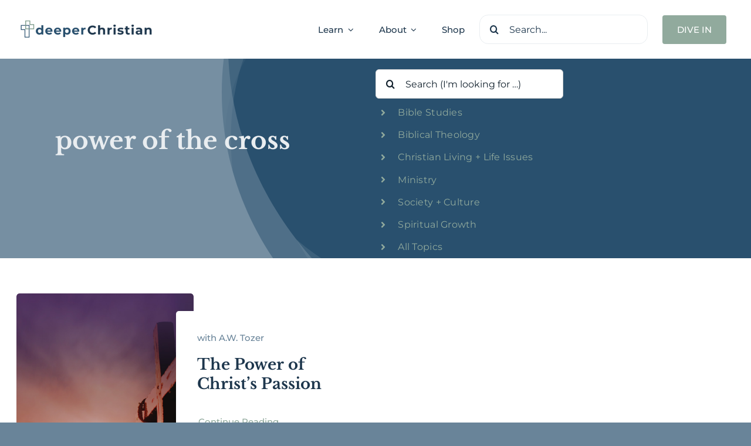

--- FILE ---
content_type: application/javascript; charset=UTF-8
request_url: https://deeperchristian.com/cdn-cgi/challenge-platform/scripts/jsd/main.js
body_size: 8915
content:
window._cf_chl_opt={AKGCx8:'b'};~function(N6,Yy,Yg,Yb,Ys,YW,Yw,Yi,Yp,N1){N6=x,function(Y,N,Nb,N5,R,B){for(Nb={Y:722,N:715,R:717,B:509,f:534,l:689,E:513,n:586,d:666},N5=x,R=Y();!![];)try{if(B=-parseInt(N5(Nb.Y))/1+-parseInt(N5(Nb.N))/2*(parseInt(N5(Nb.R))/3)+-parseInt(N5(Nb.B))/4*(-parseInt(N5(Nb.f))/5)+-parseInt(N5(Nb.l))/6+-parseInt(N5(Nb.E))/7+parseInt(N5(Nb.n))/8+parseInt(N5(Nb.d))/9,N===B)break;else R.push(R.shift())}catch(f){R.push(R.shift())}}(L,608713),Yy=this||self,Yg=Yy[N6(698)],Yb=function(RS,Rv,RK,Rd,Rn,RE,N7,N,R,B,f){return RS={Y:612,N:503,R:644,B:548,f:659,l:550},Rv={Y:546,N:608,R:716,B:580,f:591,l:622,E:549,n:658,d:608,h:720,K:515,v:475,S:623,Q:651,z:723,C:658,H:724,m:608,Z:639,V:622,o:555,G:608,T:623,k:703,F:608,O:602,P:471,U:582,y:623,g:599,b:608,s:501,W:621,I:724,j:621,i:490},RK={Y:515,N:708},Rd={Y:575,N:588,R:498,B:708,f:636,l:518,E:621,n:661,d:692,h:512,K:545,v:661,S:692,Q:512,z:661,C:692,H:548,m:594,Z:671,V:724,o:526,G:520,T:475,k:519,F:605,O:724,P:723,U:499,y:724,g:494,b:608,s:496,W:658,I:530,j:724,i:624,A:608,c:661,J:692,X:581,D:724,e:671,a:613,M:524,t0:724,t1:572,t2:519,t3:703,t4:724,t5:671,t6:622,t7:703,t8:551,t9:608,tt:505,tr:499,tL:551,tx:614,tY:488,tN:724,tR:599},Rn={Y:612,N:563,R:484,B:484,f:526,l:679,E:536,n:484},RE={Y:483,N:621},N7=N6,N={'iiTUZ':function(l,E){return l(E)},'fjXBd':N7(RS.Y),'LrPfj':N7(RS.N),'Ektnr':function(l,E){return E==l},'JqRoK':N7(RS.R),'GKTpA':function(l,E){return l+E},'Edilq':N7(RS.B),'UWXeI':function(l,E){return E&l},'fTvll':function(l,E){return l(E)},'OINJY':function(l,E){return l<<E},'GrFWe':function(l,E){return l==E},'UgWyI':function(l,E){return l(E)},'fqEVb':function(l,E){return l-E},'VeDKU':function(l,E){return l==E},'xiEZf':function(l,E){return l<E},'CUBkd':function(l,E){return l<<E},'IgGHN':function(l,E){return E==l},'jPJbN':function(l,E){return l>E},'VydfR':function(l,E){return E|l},'fYyww':function(l,E){return E&l},'eQCpp':function(l,E){return E|l},'JDCAq':function(l,E){return l-E},'BsjvP':function(l,E){return E&l},'FuKNd':function(l,E){return l==E},'ekzkQ':function(l,E){return E==l},'CHlWj':function(l,E){return E|l},'LZqZB':function(l,E){return E==l},'jKeWh':function(l,E){return E==l},'CQqkg':function(l,E){return l>E},'BQWHS':function(l,E){return l!=E},'kdLhh':function(l,E){return l(E)},'clttP':function(l,E){return l!=E},'zLmZF':function(l,E){return l(E)},'HSNUI':function(l,E){return l==E},'yfqlf':function(l,E){return l!=E},'nUPkR':function(l,E){return l*E},'grhrK':function(l,E){return l==E},'GlBFe':function(l,E){return l(E)},'SnjVU':function(l,E){return E*l},'Mpiex':function(l,E){return l===E},'yuFLU':function(l,E){return E==l}},R=String[N7(RS.f)],B={'h':function(l,N8){if(N8=N7,N8(Rn.Y)!==N[N8(Rn.N)])l[N8(Rn.R)]>=200&&E[N8(Rn.B)]<300?N[N8(Rn.f)](K,N8(Rn.l)):R(N8(Rn.E)+S[N8(Rn.n)]);else return null==l?'':B.g(l,6,function(n,N9){return N9=N8,N9(RE.Y)[N9(RE.N)](n)})},'g':function(E,K,S,Nt,Q,z,C,H,Z,V,o,G,T,F,O,P,U,y,s,W){if(Nt=N7,Q={},Q[Nt(Rd.Y)]=N[Nt(Rd.N)],z=Q,N[Nt(Rd.R)](null,E))return'';for(H={},Z={},V='',o=2,G=3,T=2,F=[],O=0,P=0,U=0;U<E[Nt(Rd.B)];U+=1)if(N[Nt(Rd.f)]===Nt(Rd.l))B=F[S];else if(y=E[Nt(Rd.E)](U),Object[Nt(Rd.n)][Nt(Rd.d)][Nt(Rd.h)](H,y)||(H[y]=G++,Z[y]=!0),s=N[Nt(Rd.K)](V,y),Object[Nt(Rd.v)][Nt(Rd.S)][Nt(Rd.Q)](H,s))V=s;else{if(Object[Nt(Rd.z)][Nt(Rd.C)][Nt(Rd.h)](Z,V)){if(Nt(Rd.H)===N[Nt(Rd.m)]){if(256>V[Nt(Rd.Z)](0)){for(C=0;C<T;O<<=1,P==K-1?(P=0,F[Nt(Rd.V)](N[Nt(Rd.o)](S,O)),O=0):P++,C++);for(W=V[Nt(Rd.Z)](0),C=0;8>C;O=O<<1|N[Nt(Rd.G)](W,1),P==K-1?(P=0,F[Nt(Rd.V)](N[Nt(Rd.T)](S,O)),O=0):P++,W>>=1,C++);}else{for(W=1,C=0;C<T;O=N[Nt(Rd.k)](O,1)|W,N[Nt(Rd.F)](P,K-1)?(P=0,F[Nt(Rd.O)](N[Nt(Rd.P)](S,O)),O=0):P++,W=0,C++);for(W=V[Nt(Rd.Z)](0),C=0;16>C;O=O<<1.32|W&1.92,P==N[Nt(Rd.U)](K,1)?(P=0,F[Nt(Rd.y)](S(O)),O=0):P++,W>>=1,C++);}o--,N[Nt(Rd.g)](0,o)&&(o=Math[Nt(Rd.b)](2,T),T++),delete Z[V]}else R[Nt(Rd.s)](z[Nt(Rd.Y)],B)}else for(W=H[V],C=0;N[Nt(Rd.W)](C,T);O=N[Nt(Rd.I)](O,1)|1&W,P==N[Nt(Rd.U)](K,1)?(P=0,F[Nt(Rd.j)](S(O)),O=0):P++,W>>=1,C++);V=(o--,N[Nt(Rd.i)](0,o)&&(o=Math[Nt(Rd.A)](2,T),T++),H[s]=G++,String(y))}if(''!==V){if(Object[Nt(Rd.c)][Nt(Rd.J)][Nt(Rd.Q)](Z,V)){if(N[Nt(Rd.X)](256,V[Nt(Rd.Z)](0))){for(C=0;C<T;O<<=1,K-1==P?(P=0,F[Nt(Rd.D)](S(O)),O=0):P++,C++);for(W=V[Nt(Rd.e)](0),C=0;8>C;O=N[Nt(Rd.a)](O<<1.34,N[Nt(Rd.M)](W,1)),N[Nt(Rd.R)](P,K-1)?(P=0,F[Nt(Rd.t0)](S(O)),O=0):P++,W>>=1,C++);}else{for(W=1,C=0;N[Nt(Rd.W)](C,T);O=N[Nt(Rd.t1)](N[Nt(Rd.t2)](O,1),W),P==N[Nt(Rd.t3)](K,1)?(P=0,F[Nt(Rd.t4)](S(O)),O=0):P++,W=0,C++);for(W=V[Nt(Rd.t5)](0),C=0;16>C;O=O<<1.84|N[Nt(Rd.t6)](W,1),P==N[Nt(Rd.t7)](K,1)?(P=0,F[Nt(Rd.D)](S(O)),O=0):P++,W>>=1,C++);}o--,N[Nt(Rd.t8)](0,o)&&(o=Math[Nt(Rd.t9)](2,T),T++),delete Z[V]}else for(W=H[V],C=0;N[Nt(Rd.W)](C,T);O=O<<1.57|W&1,N[Nt(Rd.tt)](P,N[Nt(Rd.tr)](K,1))?(P=0,F[Nt(Rd.y)](S(O)),O=0):P++,W>>=1,C++);o--,N[Nt(Rd.tL)](0,o)&&T++}for(W=2,C=0;C<T;O=N[Nt(Rd.tx)](O<<1,1.19&W),K-1==P?(P=0,F[Nt(Rd.t4)](S(O)),O=0):P++,W>>=1,C++);for(;;)if(O<<=1,N[Nt(Rd.tY)](P,N[Nt(Rd.t7)](K,1))){F[Nt(Rd.tN)](S(O));break}else P++;return F[Nt(Rd.tR)]('')},'j':function(l,Rh,Nr){return Rh={Y:671},Nr=N7,l==null?'':N[Nr(RK.Y)]('',l)?null:B.i(l[Nr(RK.N)],32768,function(E,NL){return NL=Nr,l[NL(Rh.Y)](E)})},'i':function(E,K,S,Nx,Q,z,C,H,Z,V,o,G,T,F,O,P,W,U,y,s){for(Nx=N7,Q=[],z=4,C=4,H=3,Z=[],G=S(0),T=K,F=1,V=0;N[Nx(Rv.Y)](3,V);Q[V]=V,V+=1);for(O=0,P=Math[Nx(Rv.N)](2,2),o=1;N[Nx(Rv.R)](o,P);)for(U=Nx(Rv.B)[Nx(Rv.f)]('|'),y=0;!![];){switch(U[y++]){case'0':T>>=1;continue;case'1':s=N[Nx(Rv.l)](G,T);continue;case'2':T==0&&(T=K,G=N[Nx(Rv.E)](S,F++));continue;case'3':O|=(N[Nx(Rv.n)](0,s)?1:0)*o;continue;case'4':o<<=1;continue}break}switch(O){case 0:for(O=0,P=Math[Nx(Rv.d)](2,8),o=1;N[Nx(Rv.h)](o,P);s=T&G,T>>=1,N[Nx(Rv.K)](0,T)&&(T=K,G=N[Nx(Rv.v)](S,F++)),O|=o*(0<s?1:0),o<<=1);W=N[Nx(Rv.S)](R,O);break;case 1:for(O=0,P=Math[Nx(Rv.d)](2,16),o=1;P!=o;s=T&G,T>>=1,N[Nx(Rv.Q)](0,T)&&(T=K,G=N[Nx(Rv.z)](S,F++)),O|=(N[Nx(Rv.C)](0,s)?1:0)*o,o<<=1);W=R(O);break;case 2:return''}for(V=Q[3]=W,Z[Nx(Rv.H)](W);;){if(F>E)return'';for(O=0,P=Math[Nx(Rv.m)](2,H),o=1;N[Nx(Rv.Z)](o,P);s=N[Nx(Rv.V)](G,T),T>>=1,0==T&&(T=K,G=S(F++)),O|=N[Nx(Rv.o)](0<s?1:0,o),o<<=1);switch(W=O){case 0:for(O=0,P=Math[Nx(Rv.G)](2,8),o=1;o!=P;s=T&G,T>>=1,T==0&&(T=K,G=S(F++)),O|=N[Nx(Rv.o)](0<s?1:0,o),o<<=1);Q[C++]=N[Nx(Rv.T)](R,O),W=N[Nx(Rv.k)](C,1),z--;break;case 1:for(O=0,P=Math[Nx(Rv.F)](2,16),o=1;N[Nx(Rv.h)](o,P);s=T&G,T>>=1,N[Nx(Rv.O)](0,T)&&(T=K,G=N[Nx(Rv.P)](S,F++)),O|=N[Nx(Rv.U)](0<s?1:0,o),o<<=1);Q[C++]=N[Nx(Rv.y)](R,O),W=N[Nx(Rv.k)](C,1),z--;break;case 2:return Z[Nx(Rv.g)]('')}if(0==z&&(z=Math[Nx(Rv.b)](2,H),H++),Q[W])W=Q[W];else if(N[Nx(Rv.s)](W,C))W=V+V[Nx(Rv.W)](0);else return null;Z[Nx(Rv.I)](W),Q[C++]=V+W[Nx(Rv.j)](0),z--,V=W,N[Nx(Rv.i)](0,z)&&(z=Math[Nx(Rv.N)](2,H),H++)}}},f={},f[N7(RS.l)]=B.h,f}(),Ys={},Ys[N6(683)]='o',Ys[N6(617)]='s',Ys[N6(627)]='u',Ys[N6(492)]='z',Ys[N6(535)]='n',Ys[N6(642)]='I',Ys[N6(559)]='b',YW=Ys,Yy[N6(600)]=function(Y,N,R,B,Ru,Rj,RI,Nf,E,K,S,Q,z,C,H){if(Ru={Y:721,N:711,R:511,B:584,f:590,l:584,E:616,n:690,d:540,h:616,K:540,v:656,S:693,Q:708,z:565,C:596,H:674,m:662,Z:618,V:687,o:547},Rj={Y:637,N:710,R:708,B:711,f:662,l:725},RI={Y:470,N:482,R:661,B:692,f:512,l:724},Nf=N6,E={'YesHa':function(Z,V){return Z<V},'bUuvS':function(Z,V){return Z===V},'PAqkd':function(Z,V){return Z+V},'hqIQk':function(Z,V){return V===Z},'ouvHF':function(Z,V,o,G){return Z(V,o,G)},'KNLeW':function(Z,V,o){return Z(V,o)},'xNwrD':function(Z,V,o){return Z(V,o)},'obdvZ':function(Z,V){return Z+V}},E[Nf(Ru.Y)](null,N)||E[Nf(Ru.N)](void 0,N))return B;for(K=Yu(N),Y[Nf(Ru.R)][Nf(Ru.B)]&&(K=K[Nf(Ru.f)](Y[Nf(Ru.R)][Nf(Ru.l)](N))),K=Y[Nf(Ru.E)][Nf(Ru.n)]&&Y[Nf(Ru.d)]?Y[Nf(Ru.h)][Nf(Ru.n)](new Y[(Nf(Ru.K))](K)):function(Z,Nl,V){for(Nl=Nf,Z[Nl(Rj.Y)](),V=0;E[Nl(Rj.N)](V,Z[Nl(Rj.R)]);E[Nl(Rj.B)](Z[V],Z[E[Nl(Rj.f)](V,1)])?Z[Nl(Rj.l)](V+1,1):V+=1);return Z}(K),S='nAsAaAb'.split('A'),S=S[Nf(Ru.v)][Nf(Ru.S)](S),Q=0;Q<K[Nf(Ru.Q)];z=K[Q],C=E[Nf(Ru.z)](Yj,Y,N,z),S(C)?(H=C==='s'&&!Y[Nf(Ru.C)](N[z]),Nf(Ru.H)===R+z?h(E[Nf(Ru.m)](R,z),C):H||E[Nf(Ru.Z)](h,R+z,N[z])):E[Nf(Ru.V)](h,E[Nf(Ru.o)](R,z),C),Q++);return B;function h(Z,V,NB,G){if(NB=x,NB(RI.Y)!==NB(RI.N))Object[NB(RI.R)][NB(RI.B)][NB(RI.f)](B,V)||(B[V]=[]),B[V][NB(RI.l)](Z);else return G={},G.r={},G.e=N,G}},Yw=N6(647)[N6(591)](';'),Yi=Yw[N6(656)][N6(693)](Yw),Yy[N6(630)]=function(Y,N,RX,RJ,NE,R,B,l,E,n){for(RX={Y:481,N:523,R:708,B:585,f:567,l:544,E:724,n:695,d:525},RJ={Y:557,N:611,R:682,B:495,f:558,l:626},NE=N6,R={'XKMEN':function(h,K){return h>K},'iYGuf':function(h,K){return h-K},'oggGi':NE(RX.Y),'gWGLz':function(h,K){return h<K},'UjefB':function(h,K){return h(K)},'VYsyP':function(h,K){return h+K}},B=Object[NE(RX.N)](N),l=0;l<B[NE(RX.R)];l++)if(E=B[l],'f'===E&&(E='N'),Y[E]){for(n=0;R[NE(RX.B)](n,N[B[l]][NE(RX.R)]);-1===Y[E][NE(RX.f)](N[B[l]][n])&&(R[NE(RX.l)](Yi,N[B[l]][n])||Y[E][NE(RX.E)](R[NE(RX.n)]('o.',N[B[l]][n]))),n++);}else Y[E]=N[B[l]][NE(RX.d)](function(h,Nn,v,S,Q){return(Nn=NE,R[Nn(RJ.Y)]!==Nn(RJ.N))?'o.'+h:(v=3600,S=B(),Q=E[Nn(RJ.R)](h[Nn(RJ.B)]()/1e3),R[Nn(RJ.f)](R[Nn(RJ.l)](Q,S),v)?![]:!![])})},Yp=null,N1=N0(),N3();function YX(B9,NS,N,R){return B9={Y:648},NS=N6,N={},N[NS(B9.Y)]=function(B,f){return B!==f},R=N,R[NS(B9.Y)](YJ(),null)}function Yj(Y,N,R,Rk,NN,B,l,E){B=(Rk={Y:517,N:628,R:714,B:683,f:615,l:538,E:726,n:707,d:694,h:539,K:652,v:616,S:542,Q:616,z:685,C:707,H:620},NN=N6,{'NYuka':function(n,h){return h===n},'tPpnP':NN(Rk.Y),'nVGSK':function(n,h){return n(h)},'PeCKM':function(n,h){return h==n},'ZtUyn':function(n,h){return h!==n},'VUsSF':NN(Rk.N),'YVzwN':function(n,h){return h==n},'GKaRm':function(n,h){return n===h},'zUcFG':function(n,h,K){return n(h,K)}});try{l=N[R]}catch(n){return'i'}if(B[NN(Rk.R)](null,l))return l===void 0?'u':'x';if(B[NN(Rk.R)](NN(Rk.B),typeof l))try{if(B[NN(Rk.f)](B[NN(Rk.l)],B[NN(Rk.l)]))B[NN(Rk.E)](typeof f,B[NN(Rk.n)])&&B[NN(Rk.d)](E,h),n();else if(B[NN(Rk.h)](NN(Rk.Y),typeof l[NN(Rk.K)]))return l[NN(Rk.K)](function(){}),'p'}catch(K){}return Y[NN(Rk.v)][NN(Rk.S)](l)?'a':l===Y[NN(Rk.Q)]?'D':B[NN(Rk.z)](!0,l)?'T':l===!1?'F':(E=typeof l,B[NN(Rk.h)](B[NN(Rk.C)],E)?B[NN(Rk.H)](YI,Y,l)?'N':'f':YW[E]||'?')}function N4(B,f,Bp,Ng,l,E,n,d){if(Bp={Y:564,N:728,R:577,B:679,f:506,l:564,E:650,n:554,d:537,h:631,K:506,v:728,S:554,Q:660,z:592,C:631},Ng=N6,l={},l[Ng(Bp.Y)]=Ng(Bp.N),E=l,!B[Ng(Bp.R)])return;f===Ng(Bp.B)?(n={},n[Ng(Bp.f)]=E[Ng(Bp.l)],n[Ng(Bp.E)]=B.r,n[Ng(Bp.n)]=Ng(Bp.B),Yy[Ng(Bp.d)][Ng(Bp.h)](n,'*')):(d={},d[Ng(Bp.K)]=Ng(Bp.v),d[Ng(Bp.E)]=B.r,d[Ng(Bp.S)]=Ng(Bp.Q),d[Ng(Bp.z)]=f,Yy[Ng(Bp.d)][Ng(Bp.C)](d,'*'))}function Ye(BR,NH,Y){return BR={Y:691,N:682},NH=N6,Y=Yy[NH(BR.Y)],Math[NH(BR.N)](+atob(Y.t))}function N0(Bo,NT){return Bo={Y:541,N:541},NT=N6,crypto&&crypto[NT(Bo.Y)]?crypto[NT(Bo.N)]():''}function Ya(Bf,Nm,N,R,B,f,l,n){if(Bf={Y:570,N:516,R:607,B:682,f:495,l:516,E:675,n:590,d:523,h:696},Nm=N6,N={},N[Nm(Bf.Y)]=function(E,n){return E-n},N[Nm(Bf.N)]=Nm(Bf.R),R=N,B=3600,f=Ye(),l=Math[Nm(Bf.B)](Date[Nm(Bf.f)]()/1e3),R[Nm(Bf.Y)](l,f)>B){if(R[Nm(Bf.l)]!==Nm(Bf.E))return![];else{for(n=[];null!==E;n=n[Nm(Bf.n)](n[Nm(Bf.d)](d)),h=K[Nm(Bf.h)](v));return n}}return!![]}function Yq(N,BN,NC,R,B){return BN={Y:684,N:684,R:500},NC=N6,R={},R[NC(BN.Y)]=function(f,l){return f<l},B=R,B[NC(BN.N)](Math[NC(BN.R)](),N)}function YI(N,R,Rz,NY,B,f){return Rz={Y:643,N:566,R:677,B:574,f:643,l:574,E:661,n:670,d:512,h:567},NY=N6,B={},B[NY(Rz.Y)]=function(l,E){return l<E},B[NY(Rz.N)]=NY(Rz.R),f=B,R instanceof N[NY(Rz.B)]&&f[NY(Rz.f)](0,N[NY(Rz.l)][NY(Rz.E)][NY(Rz.n)][NY(Rz.d)](R)[NY(Rz.h)](f[NY(Rz.N)]))}function N2(B,f,BO,Nk,l,E,n,d,h,K,v,S,Q,z,C){if(BO={Y:468,N:688,R:477,B:598,f:510,l:497,E:531,n:591,d:504,h:664,K:568,v:668,S:606,Q:697,z:657,C:673,H:681,m:502,Z:502,V:663,o:668,G:663,T:473,k:521,F:553,O:578,P:709,U:506,y:619,g:702,b:550,s:625,W:583,I:691,j:543,i:641},Nk=N6,l={'fYiFY':function(H,m){return H(m)},'PhMpg':function(H,m){return H+m},'kdkMT':function(H,m){return H+m},'FDcLk':Nk(BO.Y),'kRelw':Nk(BO.N),'Xwgzo':Nk(BO.R)},!l[Nk(BO.B)](Yq,0))return![];n=(E={},E[Nk(BO.f)]=B,E[Nk(BO.l)]=f,E);try{for(d=Nk(BO.E)[Nk(BO.n)]('|'),h=0;!![];){switch(d[h++]){case'0':K=l[Nk(BO.d)](l[Nk(BO.h)](Nk(BO.K)+Yy[Nk(BO.v)][Nk(BO.S)],l[Nk(BO.Q)]),C.r)+l[Nk(BO.z)];continue;case'1':v=new Yy[(Nk(BO.C))]();continue;case'2':Q=(S={},S[Nk(BO.H)]=Yy[Nk(BO.v)][Nk(BO.H)],S[Nk(BO.m)]=Yy[Nk(BO.v)][Nk(BO.Z)],S[Nk(BO.V)]=Yy[Nk(BO.o)][Nk(BO.G)],S[Nk(BO.T)]=Yy[Nk(BO.v)][Nk(BO.k)],S[Nk(BO.F)]=N1,S);continue;case'3':z={},z[Nk(BO.O)]=n,z[Nk(BO.P)]=Q,z[Nk(BO.U)]=Nk(BO.y),v[Nk(BO.g)](Yb[Nk(BO.b)](z));continue;case'4':v[Nk(BO.s)](l[Nk(BO.W)],K);continue;case'5':C=Yy[Nk(BO.I)];continue;case'6':v[Nk(BO.j)]=2500;continue;case'7':v[Nk(BO.i)]=function(){};continue}break}}catch(H){}}function YA(B0,Nd,R,B,f,l,E,K,n,v){R=(B0={Y:589,N:610,R:712,B:573,f:640,l:699,E:632,n:629,d:635,h:469,K:479,v:686,S:686,Q:569,z:522,C:653,H:635,m:487,Z:576,V:708,o:507,G:567,T:595,k:724,F:609,O:525},Nd=N6,{'VtVCM':function(d,h){return h===d},'vSOQJ':function(d,h){return d(h)},'FrAst':function(d,h){return d+h},'XNvlM':Nd(B0.Y),'VtjHa':Nd(B0.N),'fShAT':function(d,h,K,v,S){return d(h,K,v,S)},'GeqQi':Nd(B0.R)});try{return B=Yg[Nd(B0.B)](R[Nd(B0.f)]),B[Nd(B0.l)]=R[Nd(B0.E)],B[Nd(B0.n)]='-1',Yg[Nd(B0.d)][Nd(B0.h)](B),f=B[Nd(B0.K)],l={},l=R[Nd(B0.v)](pRIb1,f,f,'',l),l=R[Nd(B0.S)](pRIb1,f,f[R[Nd(B0.Q)]]||f[Nd(B0.z)],'n.',l),l=R[Nd(B0.S)](pRIb1,f,B[Nd(B0.C)],'d.',l),Yg[Nd(B0.H)][Nd(B0.m)](B),E={},E.r=l,E.e=null,E}catch(d){if(Nd(B0.Z)!==Nd(B0.Z)){if(K=T[k],'f'===K&&(K='N'),F[K]){for(v=0;v<O[P[U]][Nd(B0.V)];R[Nd(B0.o)](-1,y[K][Nd(B0.G)](g[b[s]][v]))&&(R[Nd(B0.T)](W,I[j[i]][v])||A[K][Nd(B0.k)](R[Nd(B0.F)]('o.',c[J[X]][v]))),v++);}else D[K]=v[a[M]][Nd(B0.O)](function(t3){return'o.'+t3})}else return n={},n.r={},n.e=d,n}}function x(t,r,Y,N){return t=t-468,Y=L(),N=Y[t],N}function Yu(Y,RF,NR,N){for(RF={Y:590,N:523,R:696},NR=N6,N=[];Y!==null;N=N[NR(RF.Y)](Object[NR(RF.N)](Y)),Y=Object[NR(RF.R)](Y));return N}function Yc(Y,B5,B4,NK,N,R){B5={Y:552,N:719},B4={Y:678,N:517,R:489},NK=N6,N={'czhFX':function(B,f){return f===B},'HGTGM':function(B){return B()},'uTYnN':function(B,f,l){return B(f,l)}},R=YA(),YM(R.r,function(B,Nh){Nh=x,N[Nh(B4.Y)](typeof Y,Nh(B4.N))&&Y(B),N[Nh(B4.R)](YD)}),R.e&&N[NK(B5.Y)](N2,NK(B5.N),R.e)}function N3(BA,Bw,Bj,NF,Y,N,R,B,f,E,n,d,h){if(BA={Y:719,N:514,R:646,B:503,f:638,l:486,E:691,n:587,d:527,h:496,K:529,v:478,S:601,Q:556,z:523,C:708,H:645,m:567,Z:604,V:724,o:525},Bw={Y:713,N:587,R:527,B:556},Bj={Y:517,N:474,R:571,B:676,f:579},NF=N6,Y={'KduCV':NF(BA.Y),'jcUYO':NF(BA.N),'aFvxH':NF(BA.R),'FcXXo':function(l){return l()},'UuCbB':function(l,E){return l<E},'CRwLi':function(l,E){return l(E)},'uVdVU':NF(BA.B),'oHZxd':NF(BA.f),'eXYYq':NF(BA.l)},N=Yy[NF(BA.E)],!N)return;if(!Ya())return;if(R=![],B=function(BI,BW,NO,l,n){if(BI={Y:680,N:705,R:633},BW={Y:669},NO=NF,l={'YpYsh':function(E,n,d){return E(n,d)},'uoXGW':NO(Bj.Y),'WaYNU':function(E,n){return E(n)},'DrNmn':function(E){return E()},'kXXrY':Y[NO(Bj.N)]},!R){if(Y[NO(Bj.R)]!==Y[NO(Bj.B)]){if(R=!![],!Ya())return;Yc(function(E,NP){NP=NO,l[NP(BW.Y)](N4,N,E)})}else n=E(),n(n.r,function(m,NU){NU=NO,typeof S===l[NU(BI.Y)]&&l[NU(BI.N)](C,m),l[NU(BI.R)](z)}),n.e&&S(l[NO(Bj.f)],n.e)}},Yg[NF(BA.n)]!==NF(BA.d))B();else if(Yy[NF(BA.h)])Yg[NF(BA.h)](Y[NF(BA.K)],B);else if(Y[NF(BA.v)]!==Y[NF(BA.S)])f=Yg[NF(BA.Q)]||function(){},Yg[NF(BA.Q)]=function(Ny){Ny=NF,Y[Ny(Bw.Y)](f),Yg[Ny(Bw.N)]!==Ny(Bw.R)&&(Yg[Ny(Bw.B)]=f,B())};else for(E=S[NF(BA.z)](Q),n=0;n<E[NF(BA.C)];n++)if(d=E[n],'f'===d&&(d='N'),F[d]){for(h=0;Y[NF(BA.H)](h,O[E[n]][NF(BA.C)]);-1===P[d][NF(BA.m)](U[E[n]][h])&&(Y[NF(BA.Z)](y,g[E[n]][h])||b[d][NF(BA.V)]('o.'+s[E[n]][h])),h++);}else W[d]=I[E[n]][NF(BA.o)](function(X){return'o.'+X})}function YM(Y,N,BV,BZ,Bm,BH,NZ,R,B,f,l){BV={Y:665,N:476,R:477,B:691,f:649,l:668,E:673,n:625,d:560,h:727,K:700,v:568,S:668,Q:606,z:480,C:577,H:543,m:641,Z:634,V:655,o:532,G:706,T:706,k:667,F:702,O:550,P:654},BZ={Y:593},Bm={Y:484,N:704,R:508,B:491,f:561,l:472,E:679,n:528,d:493,h:724,K:472,v:671,S:597,Q:533,z:701,C:472,H:536,m:484},BH={Y:543},NZ=N6,R={'ZsEgv':function(E,n){return E<n},'SifGp':function(E,n){return E==n},'CClAK':function(E,n){return E(n)},'qCVKv':function(E,n){return E>n},'JRYls':function(E,n){return E-n},'lzKbI':function(E,n){return E(n)},'SUJxR':function(E,n){return E<n},'iNHMU':function(E,n){return n!==E},'mwTzE':NZ(BV.Y),'cTTdw':NZ(BV.N),'kwXwc':NZ(BV.R),'viivb':function(E,n){return E+n},'IbZQM':function(E,n){return E+n},'HNjRJ':function(E){return E()}},B=Yy[NZ(BV.B)],console[NZ(BV.f)](Yy[NZ(BV.l)]),f=new Yy[(NZ(BV.E))](),f[NZ(BV.n)](R[NZ(BV.d)],R[NZ(BV.h)](R[NZ(BV.K)](NZ(BV.v),Yy[NZ(BV.S)][NZ(BV.Q)])+NZ(BV.z),B.r)),B[NZ(BV.C)]&&(f[NZ(BV.H)]=5e3,f[NZ(BV.m)]=function(NV){NV=NZ,N(NV(BH.Y))}),f[NZ(BV.Z)]=function(No){if(No=NZ,f[No(Bm.Y)]>=200&&R[No(Bm.N)](f[No(Bm.Y)],300)){if(R[No(Bm.R)](R[No(Bm.B)],R[No(Bm.f)]))R[No(Bm.l)](N,No(Bm.E));else{for(b=0;R[No(Bm.n)](s,W);j<<=1,R[No(Bm.d)](i,A-1)?(c=0,J[No(Bm.h)](R[No(Bm.K)](X,D)),e=0):a++,I++);for(M=t0[No(Bm.v)](0),t1=0;R[No(Bm.S)](8,t2);t4=t5<<1|1.38&t6,t7==R[No(Bm.Q)](t8,1)?(t9=0,tt[No(Bm.h)](R[No(Bm.z)](tr,tL)),tx=0):tY++,tN>>=1,t3++);}}else R[No(Bm.C)](N,No(Bm.H)+f[No(Bm.m)])},f[NZ(BV.V)]=function(NG){NG=NZ,N(NG(BZ.Y))},l={'t':R[NZ(BV.o)](Ye),'lhr':Yg[NZ(BV.G)]&&Yg[NZ(BV.T)][NZ(BV.k)]?Yg[NZ(BV.T)][NZ(BV.k)]:'','api':B[NZ(BV.C)]?!![]:![],'c':R[NZ(BV.o)](YX),'payload':Y},f[NZ(BV.F)](Yb[NZ(BV.O)](JSON[NZ(BV.P)](l)))}function YJ(B7,Nv,N,R,B,f){return B7={Y:672,N:485,R:535,B:691,f:672,l:485},Nv=N6,N={},N[Nv(B7.Y)]=function(l,E){return E!==l},N[Nv(B7.N)]=Nv(B7.R),R=N,B=Yy[Nv(B7.B)],!B?null:(f=B.i,R[Nv(B7.f)](typeof f,R[Nv(B7.l)])||f<30)?null:f}function L(Bc){return Bc='sid,HSNUI,catch,contentDocument,stringify,onerror,includes,kRelw,xiEZf,fromCharCode,error,prototype,PAqkd,LRmiB4,kdkMT,kHaeV,16091343LeZHoW,href,_cf_chl_opt,YpYsh,toString,charCodeAt,nZfKN,XMLHttpRequest,d.cookie,SygFg,aFvxH,[native code],czhFX,success,uoXGW,CnwA5,floor,object,bKddt,GKaRm,fShAT,xNwrD,/invisible/jsd,5395386FohbPL,from,__CF$cv$params,hasOwnProperty,bind,nVGSK,VYsyP,getPrototypeOf,FDcLk,document,style,IbZQM,lzKbI,send,JDCAq,SUJxR,WaYNU,location,tPpnP,length,chctx,YesHa,bUuvS,clientInformation,FcXXo,PeCKM,1689222HvzZwQ,BQWHS,3prqiHu,CkIEO,error on cf_chl_props,clttP,hqIQk,208192EVIDej,UgWyI,push,splice,NYuka,viivb,cloudflare-invisible,/b/ov1/0.9266006984723297:1770106839:ryEQ1xwStLSj1x5LtkMrilB5UqT5lW66XfC927AxxrA/,appendChild,ttUTg,GlBFe,CClAK,pkLOA2,KduCV,fTvll,JXXCU,POST,oHZxd,contentWindow,/jsd/oneshot/d251aa49a8a3/0.9266006984723297:1770106839:ryEQ1xwStLSj1x5LtkMrilB5UqT5lW66XfC927AxxrA/,uqBoM,PtcnN,gXV4Nk$OLJCf-uQ7tIapEmhc8Sj5F1TqH0xdyliY6WPAZwr2vDGnz+KMBRb3Uos9e,status,LjjrW,qEHlq,removeChild,LZqZB,HGTGM,yuFLU,mwTzE,symbol,SifGp,VeDKU,now,addEventListener,TYlZ6,Ektnr,fqEVb,random,Mpiex,SSTpq3,DOMContentLoaded,PhMpg,ekzkQ,source,VtVCM,iNHMU,4rzfjrj,AdeF3,Object,call,5563033zxfSKI,juVMi,jKeWh,UFQjY,function,VHvVV,OINJY,UWXeI,aUjz8,navigator,keys,fYyww,map,iiTUZ,loading,ZsEgv,uVdVU,CUBkd,5|0|1|4|6|7|2|3,HNjRJ,JRYls,5958285dHxkJc,number,http-code:,parent,VUsSF,YVzwN,Set,randomUUID,isArray,timeout,UjefB,GKTpA,CQqkg,obdvZ,VJwOw,kdLhh,EpLwDxeAri,FuKNd,uTYnN,JBxy9,event,nUPkR,onreadystatechange,oggGi,XKMEN,boolean,kwXwc,cTTdw,KKqtQ,fjXBd,kHUbb,ouvHF,gGxQW,indexOf,/cdn-cgi/challenge-platform/h/,GeqQi,lAXHu,jcUYO,eQCpp,createElement,Function,XnWBT,rBjGA,api,errorInfoObject,kXXrY,1|0|2|3|4,jPJbN,SnjVU,Xwgzo,getOwnPropertyNames,gWGLz,3007056eVqncs,readyState,LrPfj,iframe,concat,split,detail,xhr-error,Edilq,vSOQJ,isNaN,qCVKv,fYiFY,join,pRIb1,eXYYq,grhrK,0|2|1|4|3,CRwLi,GrFWe,AKGCx8,mwPKK,pow,FrAst,display: none,DatGn,HgcVc,VydfR,CHlWj,ZtUyn,Array,string,KNLeW,jsd,zUcFG,charAt,BsjvP,zLmZF,IgGHN,open,iYGuf,undefined,aNxTO,tabIndex,rxvNi8,postMessage,VtjHa,DrNmn,onload,body,JqRoK,sort,MJOpr,yfqlf,XNvlM,ontimeout,bigint,PoUlG,xcbaK,UuCbB,QLYCq,_cf_chl_opt;JJgc4;PJAn2;kJOnV9;IWJi4;OHeaY1;DqMg0;FKmRv9;LpvFx1;cAdz2;PqBHf2;nFZCC5;ddwW5;pRIb1;rxvNi8;RrrrA2;erHi9,yyhul,log'.split(','),L=function(){return Bc},L()}function YD(Bx,BL,NQ,Y,N,R,B,f){for(Bx={Y:603,N:591,R:562},BL={Y:718},NQ=N6,Y={'KKqtQ':function(l,E,n){return l(E,n)}},N=NQ(Bx.Y)[NQ(Bx.N)]('|'),R=0;!![];){switch(N[R++]){case'0':B={'CkIEO':function(l){return l()}};continue;case'1':if(f===null)return;continue;case'2':f=YJ();continue;case'3':Yp=Y[NQ(Bx.R)](setTimeout,function(Nz){Nz=NQ,B[Nz(BL.Y)](Yc)},1e3*f);continue;case'4':Yp&&clearTimeout(Yp);continue}break}}}()